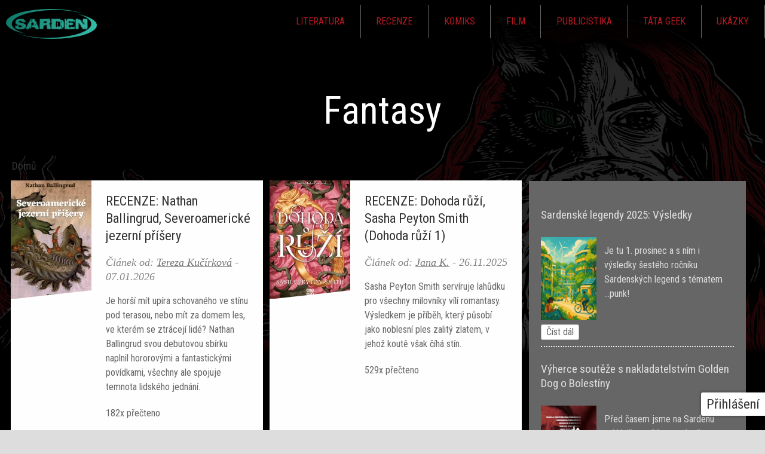

--- FILE ---
content_type: text/html; charset=utf-8
request_url: https://sarden.cz/clanky/fantasy
body_size: 18283
content:
<!DOCTYPE html>
<!--[if IEMobile 7]><html class="iem7"  lang="cs" dir="ltr"><![endif]-->
<!--[if lte IE 6]><html class="lt-ie9 lt-ie8 lt-ie7"  lang="cs" dir="ltr"><![endif]-->
<!--[if (IE 7)&(!IEMobile)]><html class="lt-ie9 lt-ie8"  lang="cs" dir="ltr"><![endif]-->
<!--[if IE 8]><html class="lt-ie9"  lang="cs" dir="ltr"><![endif]-->
<!--[if (gte IE 9)|(gt IEMobile 7)]><!--><html  lang="cs" dir="ltr" prefix="fb: https://ogp.me/ns/fb# og: https://ogp.me/ns#"><!--<![endif]-->

<head>
  <meta charset="utf-8" />
<link rel="alternate" type="application/rss+xml" title="RSS - Fantasy" href="https://sarden.cz/taxonomy/term/12/feed" />
<link rel="shortcut icon" href="https://sarden.cz/sites/default/files/rect4145.png" type="image/png" />
<meta name="generator" content="Drupal 7 (https://www.drupal.org)" />
<link rel="canonical" href="https://sarden.cz/clanky/fantasy" />
<link rel="shortlink" href="https://sarden.cz/taxonomy/term/12" />
<meta property="og:site_name" content="sarden.cz" />
<meta property="og:type" content="article" />
<meta property="og:url" content="https://sarden.cz/clanky/fantasy" />
<meta property="og:title" content="Fantasy" />
  <title>Fantasy | sarden.cz</title>

      <meta name="MobileOptimized" content="width">
    <meta name="HandheldFriendly" content="true">
    <meta name="viewport" content="width=device-width">
    <!--[if IEMobile]><meta http-equiv="cleartype" content="on"><![endif]-->

  <style>
@import url("https://sarden.cz/modules/system/system.base.css?t3ooc1");
</style>
<style>
@import url("https://sarden.cz/modules/aggregator/aggregator.css?t3ooc1");
@import url("https://sarden.cz/modules/comment/comment.css?t3ooc1");
@import url("https://sarden.cz/modules/field/theme/field.css?t3ooc1");
@import url("https://sarden.cz/modules/node/node.css?t3ooc1");
@import url("https://sarden.cz/modules/search/search.css?t3ooc1");
@import url("https://sarden.cz/modules/user/user.css?t3ooc1");
@import url("https://sarden.cz/modules/forum/forum.css?t3ooc1");
@import url("https://sarden.cz/sites/all/modules/views/css/views.css?t3ooc1");
</style>
<style>
@import url("https://sarden.cz/sites/all/modules/colorbox/styles/default/colorbox_style.css?t3ooc1");
@import url("https://sarden.cz/sites/all/modules/ctools/css/ctools.css?t3ooc1");
@import url("https://sarden.cz/sites/all/modules/easy_social/css/easy_social.css?t3ooc1");
@import url("https://sarden.cz/modules/taxonomy/taxonomy.css?t3ooc1");
</style>
<style>
@import url("https://sarden.cz/sites/all/themes/sarden_2016/css/styles.css?t3ooc1");
</style>
  <script src="https://sarden.cz/sites/all/modules/jquery_update/replace/jquery/1.7/jquery.min.js?v=1.7.2"></script>
<script src="https://sarden.cz/misc/jquery-extend-3.4.0.js?v=1.7.2"></script>
<script src="https://sarden.cz/misc/jquery-html-prefilter-3.5.0-backport.js?v=1.7.2"></script>
<script src="https://sarden.cz/misc/jquery.once.js?v=1.2"></script>
<script src="https://sarden.cz/misc/drupal.js?t3ooc1"></script>
<script src="https://sarden.cz/sites/all/modules/jquery_update/replace/ui/external/jquery.cookie.js?v=67fb34f6a866c40d0570"></script>
<script src="https://sarden.cz/sites/all/modules/jquery_update/replace/misc/jquery.form.min.js?v=2.69"></script>
<script src="https://sarden.cz/sites/all/modules/dialog/misc/ajax.js?v=7.87"></script>
<script src="https://sarden.cz/sites/all/modules/jquery_update/js/jquery_update.js?v=0.0.1"></script>
<script src="https://sarden.cz/sites/default/files/languages/cs_DDx7UU7kjCKqfl3RKEcd-riEOrKrhFsbmg539AeZYPU.js?t3ooc1"></script>
<script src="https://sarden.cz/sites/all/libraries/colorbox/jquery.colorbox-min.js?t3ooc1"></script>
<script src="https://sarden.cz/sites/all/modules/colorbox/js/colorbox.js?t3ooc1"></script>
<script src="https://sarden.cz/sites/all/modules/colorbox/styles/default/colorbox_style.js?t3ooc1"></script>
<script>(function(d, s, id) {
  var js, fjs = d.getElementsByTagName(s)[0];
  if (d.getElementById(id)) {return;}
  js = d.createElement(s); js.id = id;
  js.src = "//connect.facebook.net/cs_CZ/all.js#xfbml=1&appId=";
  fjs.parentNode.insertBefore(js, fjs);
}(document, 'script', 'facebook-jssdk'));</script>
<script src="//platform.twitter.com/widgets.js"></script>
<script src="//apis.google.com/js/plusone.js"></script>
<script src="https://sarden.cz/sites/all/modules/views/js/base.js?t3ooc1"></script>
<script src="https://sarden.cz/misc/progress.js?v=7.87"></script>
<script src="https://sarden.cz/sites/all/modules/views/js/ajax_view.js?t3ooc1"></script>
<script src="https://sarden.cz/misc/collapse.js?t3ooc1"></script>
<script src="https://sarden.cz/misc/form.js?t3ooc1"></script>
<script src="https://sarden.cz/sites/all/modules/google_analytics/googleanalytics.js?t3ooc1"></script>
<script>(function(i,s,o,g,r,a,m){i["GoogleAnalyticsObject"]=r;i[r]=i[r]||function(){(i[r].q=i[r].q||[]).push(arguments)},i[r].l=1*new Date();a=s.createElement(o),m=s.getElementsByTagName(o)[0];a.async=1;a.src=g;m.parentNode.insertBefore(a,m)})(window,document,"script","https://www.google-analytics.com/analytics.js","ga");ga("create", "UA-8588523-1", {"cookieDomain":"auto"});ga("send", "pageview");</script>
<script src="https://sarden.cz/sites/all/themes/sarden_2016/js/script.js?t3ooc1"></script>
<script src="https://sarden.cz/sites/all/themes/sarden_2016/js/script-plane.js?t3ooc1"></script>
<script src="https://sarden.cz/sites/all/themes/sarden_2016/js/jquery.cookie.js?t3ooc1"></script>
<script>jQuery.extend(Drupal.settings, {"basePath":"\/","pathPrefix":"","setHasJsCookie":0,"ajaxPageState":{"theme":"Sarden_2016","theme_token":"xMmQninlsOTzIo9ZOgLdgHxZ_5SZLyZ5yeHpEsrL9_E","jquery_version":"1.7","js":{"sites\/all\/modules\/jquery_update\/replace\/jquery\/1.7\/jquery.min.js":1,"misc\/jquery-extend-3.4.0.js":1,"misc\/jquery-html-prefilter-3.5.0-backport.js":1,"misc\/jquery.once.js":1,"misc\/drupal.js":1,"sites\/all\/modules\/jquery_update\/replace\/ui\/external\/jquery.cookie.js":1,"sites\/all\/modules\/jquery_update\/replace\/misc\/jquery.form.min.js":1,"sites\/all\/modules\/dialog\/misc\/ajax.js":1,"sites\/all\/modules\/jquery_update\/js\/jquery_update.js":1,"public:\/\/languages\/cs_DDx7UU7kjCKqfl3RKEcd-riEOrKrhFsbmg539AeZYPU.js":1,"sites\/all\/libraries\/colorbox\/jquery.colorbox-min.js":1,"sites\/all\/modules\/colorbox\/js\/colorbox.js":1,"sites\/all\/modules\/colorbox\/styles\/default\/colorbox_style.js":1,"0":1,"\/\/platform.twitter.com\/widgets.js":1,"\/\/apis.google.com\/js\/plusone.js":1,"sites\/all\/modules\/views\/js\/base.js":1,"misc\/progress.js":1,"sites\/all\/modules\/views\/js\/ajax_view.js":1,"misc\/collapse.js":1,"misc\/form.js":1,"sites\/all\/modules\/google_analytics\/googleanalytics.js":1,"1":1,"sites\/all\/themes\/sarden_2016\/js\/script.js":1,"sites\/all\/themes\/sarden_2016\/js\/script-plane.js":1,"sites\/all\/themes\/sarden_2016\/js\/jquery.cookie.js":1},"css":{"modules\/system\/system.base.css":1,"modules\/system\/system.menus.css":1,"modules\/system\/system.messages.css":1,"modules\/system\/system.theme.css":1,"modules\/aggregator\/aggregator.css":1,"modules\/comment\/comment.css":1,"modules\/field\/theme\/field.css":1,"modules\/node\/node.css":1,"modules\/search\/search.css":1,"modules\/user\/user.css":1,"modules\/forum\/forum.css":1,"sites\/all\/modules\/views\/css\/views.css":1,"sites\/all\/modules\/colorbox\/styles\/default\/colorbox_style.css":1,"sites\/all\/modules\/ctools\/css\/ctools.css":1,"sites\/all\/modules\/easy_social\/css\/easy_social.css":1,"modules\/taxonomy\/taxonomy.css":1,"sites\/all\/themes\/sarden_2016\/system.menus.css":1,"sites\/all\/themes\/sarden_2016\/system.messages.css":1,"sites\/all\/themes\/sarden_2016\/system.theme.css":1,"sites\/all\/themes\/sarden_2016\/css\/styles.css":1}},"colorbox":{"opacity":"0.85","current":"{current} z {total}","previous":"\u00ab P\u0159edchoz\u00ed","next":"N\u00e1sleduj\u00edc\u00ed \u00bb","close":"Zav\u0159\u00edt","maxWidth":"98%","maxHeight":"98%","fixed":true,"mobiledetect":true,"mobiledevicewidth":"480px"},"jcarousel":{"ajaxPath":"\/jcarousel\/ajax\/views"},"views":{"ajax_path":"\/views\/ajax","ajaxViews":{"views_dom_id:58d4edcf9e2c6fb4f7dfcf80af120ae3":{"view_name":"comments_recent","view_display_id":"block","view_args":"","view_path":"taxonomy\/term\/12","view_base_path":null,"view_dom_id":"58d4edcf9e2c6fb4f7dfcf80af120ae3","pager_element":0}}},"urlIsAjaxTrusted":{"\/views\/ajax":true,"\/clanky\/fantasy?destination=taxonomy\/term\/12":true},"googleanalytics":{"trackOutbound":1,"trackMailto":1,"trackDownload":1,"trackDownloadExtensions":"7z|aac|arc|arj|asf|asx|avi|bin|csv|doc(x|m)?|dot(x|m)?|exe|flv|gif|gz|gzip|hqx|jar|jpe?g|js|mp(2|3|4|e?g)|mov(ie)?|msi|msp|pdf|phps|png|ppt(x|m)?|pot(x|m)?|pps(x|m)?|ppam|sld(x|m)?|thmx|qtm?|ra(m|r)?|sea|sit|tar|tgz|torrent|txt|wav|wma|wmv|wpd|xls(x|m|b)?|xlt(x|m)|xlam|xml|z|zip","trackColorbox":1},"currentPath":"taxonomy\/term\/12","currentPathIsAdmin":false});</script>
  </head>
<body class="html not-front not-logged-in one-sidebar sidebar-second page-taxonomy page-taxonomy-term page-taxonomy-term- page-taxonomy-term-12 section-clanky" >
      <p id="skip-link">
      <a href="#main-menu" class="element-invisible element-focusable">Jump to navigation</a>
    </p>
         <div class="region region-floating">
    <div id="block-user-login" class="block block-user first last odd" role="form">

        <h2 class="block__title block-title">Přihlášení</h2>
    
  <form action="/clanky/fantasy?destination=taxonomy/term/12" method="post" id="user-login-form" accept-charset="UTF-8"><div><div class="form-item form-type-textfield form-item-name">
  <label for="edit-name">Uživatelské jméno <span class="form-required" title="Toto pole je vyžadováno.">*</span></label>
 <input type="text" id="edit-name" name="name" value="" size="15" maxlength="60" class="form-text required" />
</div>
<div class="form-item form-type-password form-item-pass">
  <label for="edit-pass">Heslo <span class="form-required" title="Toto pole je vyžadováno.">*</span></label>
 <input type="password" id="edit-pass" name="pass" size="15" maxlength="128" class="form-text required" />
</div>
<div class="item-list"><ul><li class="first"><a href="/user/register" title="Vytvořit nový uživatelský účet.">Vytvořit nový účet</a></li>
<li class="last"><a href="/user/password" title="Požádat o zaslání nového hesla e-mailem.">Zaslat nové heslo</a></li>
</ul></div><input type="hidden" name="form_build_id" value="form-iDdY1nbqiliXPGsZLh8s_5Kn2OGKpQOUL4rcX0PHQYA" />
<input type="hidden" name="form_id" value="user_login_block" />
<div class="form-item form-type-textfield form-item-captcha-questions-answer-given">
  <label for="edit-captcha-questions-answer-given">Jaké je křestní jméno spisovatele Neffa? <span class="form-required" title="Toto pole je vyžadováno.">*</span></label>
 <input type="text" id="edit-captcha-questions-answer-given" name="captcha_questions_answer_given" value="" size="60" maxlength="128" class="form-text required" />
<div class="description">Please answer the question</div>
</div>
<div class="form-actions form-wrapper" id="edit-actions"><input type="submit" id="edit-submit" name="op" value="Přihlásit se" class="form-submit" /></div></div></form>
</div>
  </div>

 <div id="font_resize">
      <div class="text-size-0">0×<span class="glyphicon glyphicon-text-size"></span></div>
      <div class="text-size-1">1×<span class="glyphicon glyphicon-text-size"></span></div>
      <div class="text-size-2">2×<span class="glyphicon glyphicon-text-size"></span></div>
    </div>

<div id="page">
  <header id="header" role="banner">

  <div id="fixed_nav">
    <div class="col-md-12 col-lg-10 col-lg-offset-1">
    <div id="logo_wrapper">

              <a href="/" title="Domů" rel="home" id="logo">
          <img src="https://sarden.cz/sites/all/themes/sarden_2016/logo.png" alt="Domů" />
        </a>
      
        </div>
 
        <div class="region region-navigation">
    <div id="block-menu-menu-hlavni-menu" class="block block-menu first last odd" role="navigation">

      
  <ul class="menu"><li class="menu__item is-expanded first expanded"><a href="/literatura" title="" class="menu__link">Literatura</a><ul class="menu"><li class="menu__item is-leaf first leaf"><a href="/clanky/fantasy" title="" class="menu__link active">Fantasy</a></li>
<li class="menu__item is-leaf leaf"><a href="/clanky/sci-fi" title="" class="menu__link">Sci-fi</a></li>
<li class="menu__item is-leaf leaf"><a href="https://sarden.cz/clanky/horor" class="menu__link">Horor</a></li>
<li class="menu__item is-leaf last leaf"><a href="/literarni-vyhlidky" class="menu__link">Literární vyhlídky</a></li>
</ul></li>
<li class="menu__item is-expanded is-active-trail expanded active-trail"><a href="/recenze" title="" class="menu__link is-active-trail active-trail">Recenze</a><ul class="menu"><li class="menu__item is-leaf first leaf"><a href="/clanky/hry" class="menu__link">Hry</a></li>
<li class="menu__item is-leaf is-active-trail leaf active-trail"><a href="/clanky/fantasy" title="" class="menu__link is-active-trail active-trail active">Fantasy</a></li>
<li class="menu__item is-leaf last leaf"><a href="/clanky/sci-fi" title="" class="menu__link">Sci-fi</a></li>
</ul></li>
<li class="menu__item is-leaf leaf"><a href="/komiks" title="" class="menu__link">Komiks</a></li>
<li class="menu__item is-leaf leaf"><a href="/film" title="" class="menu__link">Film</a></li>
<li class="menu__item is-expanded expanded"><a href="/clanky/publicistika" class="menu__link">Publicistika</a><ul class="menu"><li class="menu__item is-leaf first leaf"><a href="/ze-sveta" title="" class="menu__link">Ze světa</a></li>
<li class="menu__item is-leaf leaf"><a href="https://sarden.cz/cteme-si" class="menu__link">Čteme si</a></li>
<li class="menu__item is-leaf leaf"><a href="/sf-akce" title="" class="menu__link">SF akce</a></li>
<li class="menu__item is-leaf leaf"><a href="/clanky/galerie" title="Galerie ke knihám, komiksům, CONům..." class="menu__link">Galerie</a></li>
<li class="menu__item is-leaf leaf"><a href="/lide" title="" class="menu__link">Lidé</a></li>
<li class="menu__item is-leaf leaf"><a href="/clanky/sloupek" title="" class="menu__link">Sloupek</a></li>
<li class="menu__item is-leaf leaf"><a href="/ankety" class="menu__link">Ankety</a></li>
<li class="menu__item is-leaf leaf"><a href="https://sarden.cz/nedelnik" class="menu__link">Nedělník</a></li>
<li class="menu__item is-leaf last leaf"><a href="/sobotni-filmova-srdcovka" class="menu__link">Sobotní srdcovky</a></li>
</ul></li>
<li class="menu__item is-leaf leaf"><a href="/clanky/tata-geek" class="menu__link">Táta Geek</a></li>
<li class="menu__item is-expanded last expanded"><a href="/ukazky" title="" class="menu__link">Ukázky</a><ul class="menu"><li class="menu__item is-leaf first leaf"><a href="/povidky" title="" class="menu__link">Povídky</a></li>
<li class="menu__item is-leaf last leaf"><a href="/blackout" title="" class="menu__link">Blackout</a></li>
</ul></li>
</ul>
</div>
  </div>

    <div class="cleaner"></div>
  </div>
  <div class="cleaner"></div>
</div>

      <div class="header__region region region-header">
    <div id="block-views-taxonomy-term-title-block" class="block block-views first last odd">

      
  <div class="view view-taxonomy-term-title view-id-taxonomy_term_title view-display-id-block view-dom-id-f1854e8aa3cbb5f8226a887f976b08c2">
        
  
  
      <div class="view-content">
        <div class="views-row views-row-1 views-row-odd views-row-first views-row-last">
      
  <div>        <span><h1 class="main-title">Fantasy</h1></span>  </div>  </div>
    </div>
  
  
  
  
  
  
</div>
</div>
  </div>
</header>

<div id="main">

    <div id="content" class="col-md-12 col-lg-10 col-lg-offset-1" role="main">
      
      <nav class="breadcrumb" role="navigation"><h2 class="element-invisible">Jste zde</h2><ol><li><a href="/">Domů</a></li></ol></nav>

                   <!-- <h1 class="page__title title" id="page-title"></h1> -->
            
      
      
      
      
      <div class="col-xs-12 col-sm-7 col-md-9 simple_articles">
              


<div class="term-listing-heading"><div id="taxonomy-term-12" class="taxonomy-term vocabulary-vocabulary-2">

  
  <div class="content">
      </div>

</div>
</div>
<article class="node-12720 node node-story node-promoted node-teaser   col-md-12 col-lg-6  odd clearfix">








<div class="inside">
<div class=" templ-node-teser-image" >
    <div class="field field-name-field-teaser-obr-zek field-type-image field-label-hidden"><div class="field-items"><div class="field-item even"><a href="/2026-01-07-1142/recenze-nathan-ballingrud-severoamericke-jezerni-prisery"><img src="https://sarden.cz/sites/default/files/styles/book_175x250/public/severoamericke-jezerni-prisery_0.jpeg?itok=11o7iAdY" width="250" height="365" alt="" /></a></div></div></div></div >
<div  class="templ-node-teaser" >

  <h2  class="node__title node-title" >
    <a href="/2026-01-07-1142/recenze-nathan-ballingrud-severoamericke-jezerni-prisery">RECENZE: Nathan Ballingrud, Severoamerické jezerní příšery</a>
  </h2>
  <p class="vlozil">
          Článek od: <a href="/authenticated-userredaktor/tereza-kucirkova" title="Zobrazit profil uživatele." class="username">Tereza Kučírková</a> -
        <span class="datum">
      07.01.2026    </span>
  </p>
  <div class="text">
    <div class="field field-name-field-teaser field-type-text-long field-label-hidden"><div class="field-items"><div class="field-item even"><p>Je horší mít upíra schovaného ve stínu pod terasou, nebo mít za domem les, ve kterém se ztrácejí lidé? Nathan Ballingrud svou debutovou sbírku naplnil hororovými a fantastickými povídkami, všechny ale spojuje temnota lidského jednání. </p></div></div></div>      <div class="odkazy komentare">
            
        

      <ul class="links inline"><li class="statistics_counter first last"><span>182x přečteno</span></li>
</ul>      <ul class="links inline"><li class="comment-add first last"><a href="/comment/reply/12720#comment-form" title="Přidat komentář k této stránce.">Přidat komentář</a></li>
</ul>      </div>
  </div>
</div>
<div class="cleaner"></div>
</div>

</article>

<div class="odd art_cleaner"></div>

<article class="node-12694 node node-story node-promoted node-teaser   col-md-12 col-lg-6  even clearfix">








<div class="inside">
<div class=" templ-node-teser-image" >
    <div class="field field-name-field-teaser-obr-zek field-type-image field-label-hidden"><div class="field-items"><div class="field-item even"><a href="/2025-11-26-1043/recenze-dohoda-ruzi-sasha-peyton-smith-dohoda-ruzi-1"><img src="https://sarden.cz/sites/default/files/styles/book_175x250/public/dohoda-ruzi-2d.jpg?itok=R-tgwTqh" width="250" height="365" alt="" /></a></div></div></div></div >
<div  class="templ-node-teaser" >

  <h2  class="node__title node-title" >
    <a href="/2025-11-26-1043/recenze-dohoda-ruzi-sasha-peyton-smith-dohoda-ruzi-1">RECENZE: Dohoda růží, Sasha Peyton Smith (Dohoda růží 1)</a>
  </h2>
  <p class="vlozil">
          Článek od: <a href="/236/jana-k" title="Zobrazit profil uživatele." class="username">Jana K.</a> -
        <span class="datum">
      26.11.2025    </span>
  </p>
  <div class="text">
    <div class="field field-name-field-teaser field-type-text-long field-label-hidden"><div class="field-items"><div class="field-item even"><p>Sasha Peyton Smith servíruje lahůdku pro všechny milovníky vílí romantasy. Výsledkem je příběh, který působí jako noblesní ples zalitý zlatem, v jehož koutě však číhá stín. </p></div></div></div>      <div class="odkazy komentare">
            
        

      <ul class="links inline"><li class="statistics_counter first last"><span>529x přečteno</span></li>
</ul>      <ul class="links inline"><li class="comment-add first last"><a href="/comment/reply/12694#comment-form" title="Přidat komentář k této stránce.">Přidat komentář</a></li>
</ul>      </div>
  </div>
</div>
<div class="cleaner"></div>
</div>

</article>

<div class="even art_cleaner"></div>

<article class="node-12688 node node-story node-promoted node-teaser   col-md-12 col-lg-6  odd clearfix">








<div class="inside">
<div class=" templ-node-teser-image" >
    <div class="field field-name-field-teaser-obr-zek field-type-image field-label-hidden"><div class="field-items"><div class="field-item even"><a href="/2025-11-18-0000/recenze-daniel-bartak-i-mrtvi-prahnou-po-pomste"><img src="https://sarden.cz/sites/default/files/styles/book_175x250/public/i-mrtvi-prahnou-po-pomste-prevedeno-z-webp.jpeg?itok=_jEazYDf" width="250" height="365" alt="" /></a></div></div></div></div >
<div  class="templ-node-teaser" >

  <h2  class="node__title node-title" >
    <a href="/2025-11-18-0000/recenze-daniel-bartak-i-mrtvi-prahnou-po-pomste">RECENZE: Daniel Barták, I mrtví prahnou po pomstě</a>
  </h2>
  <p class="vlozil">
          Článek od: <a href="/31/ena" title="Zobrazit profil uživatele." class="username">ena</a> -
        <span class="datum">
      18.11.2025    </span>
  </p>
  <div class="text">
    <div class="field field-name-field-teaser field-type-text-long field-label-hidden"><div class="field-items"><div class="field-item even"><p style="text-align: justify;">Ako už názov napovedá, táto kniha je mixom duchariny a spletenca ľudských osudov a lží. Spoznáme zanedbanú usadlosť, jej temnú minulosť spojenú s psychicky narušeným mužom, ženu, ktorá ukrýva tajomstvo, aj duchov, ktorí túžia pomstiť svoju smrť.</p><p> </p></div></div></div>      <div class="odkazy komentare">
            
        

      <ul class="links inline"><li class="statistics_counter first last"><span>970x přečteno</span></li>
</ul>      <ul class="links inline"><li class="comment-add first last"><a href="/comment/reply/12688#comment-form" title="Přidat komentář k této stránce.">Přidat komentář</a></li>
</ul>      </div>
  </div>
</div>
<div class="cleaner"></div>
</div>

</article>

<div class="odd art_cleaner"></div>

<article class="node-12649 node node-story node-promoted node-teaser   col-md-12 col-lg-6  even clearfix">








<div class="inside">
<div class=" templ-node-teser-image" >
    <div class="field field-name-field-teaser-obr-zek field-type-image field-label-hidden"><div class="field-items"><div class="field-item even"><a href="/2025-10-12-1958/nedelnik-co-vsetko-sme-ochotni-autorom-tolerovat"><img src="https://sarden.cz/sites/default/files/styles/book_175x250/public/petrsimi_author_of_book_is_writing_story_on_typewriter_sittin_89e359f3-bd5b-458a-a77c-940088d4c541_3_1.png?itok=q4jnDBxL" width="250" height="365" alt="" /></a></div></div></div></div >
<div  class="templ-node-teaser" >

  <h2  class="node__title node-title" >
    <a href="/2025-10-12-1958/nedelnik-co-vsetko-sme-ochotni-autorom-tolerovat">NEDĚLNÍK: Čo všetko sme ochotní autorom tolerovať?</a>
  </h2>
  <p class="vlozil">
          Článek od: <a href="/31/ena" title="Zobrazit profil uživatele." class="username">ena</a> -
        <span class="datum">
      12.10.2025    </span>
  </p>
  <div class="text">
    <div class="field field-name-field-teaser field-type-text-long field-label-hidden"><div class="field-items"><div class="field-item even"><p>O tom, či je kniha dobrá, sa dá dlho debatovať, polemizovať aj hádať sa. Každý čitateľ vníma knihu inak, niečo iné si v nej všimne či nevšimne. Dôležitý je príbeh, ale je pre vás dôležité aj to, aby mal hlavu a pätu a bol v súlade s logikou a prírodnými zákonmi? Alebo čo ak sú zápletka či postavy ukradnuté z iného románu či filmu? Nad čím všetkým ste ochotní prižmúriť oči?</p></div></div></div>      <div class="odkazy komentare">
            
        

      <ul class="links inline"><li class="statistics_counter first last"><span>3842x přečteno</span></li>
</ul>      <ul class="links inline"><li class="comment-comments first"><a href="/2025-10-12-1958/nedelnik-co-vsetko-sme-ochotni-autorom-tolerovat#comments" title="Skočit na první komentář tohoto příspěvku.">8 komentářů</a></li>
<li class="comment-add last"><a href="/comment/reply/12649#comment-form" title="Přidat komentář k této stránce.">Přidat komentář</a></li>
</ul>      </div>
  </div>
</div>
<div class="cleaner"></div>
</div>

</article>

<div class="even art_cleaner"></div>

<article class="node-12646 node node-story node-promoted node-teaser   col-md-12 col-lg-6  odd clearfix">








<div class="inside">
<div class=" templ-node-teser-image" >
    <div class="field field-name-field-teaser-obr-zek field-type-image field-label-hidden"><div class="field-items"><div class="field-item even"><a href="/2025-10-08-0040/recenze-luciferovka-nova-varianta-certovskeho-mytu"><img src="https://sarden.cz/sites/default/files/styles/book_175x250/public/luciferovka_front_rgb_1000px_1.jpg?itok=CICB_dDO" width="250" height="365" alt="" /></a></div></div></div></div >
<div  class="templ-node-teaser" >

  <h2  class="node__title node-title" >
    <a href="/2025-10-08-0040/recenze-luciferovka-nova-varianta-certovskeho-mytu">RECENZE: Luciférovka - nová varianta čertovského mýtu</a>
  </h2>
  <p class="vlozil">
          Článek od: <a href="/authenticated-userwebmaster/petr-simcik" title="Zobrazit profil uživatele." class="username">Petr Simcik</a> -
        <span class="datum">
      08.10.2025    </span>
  </p>
  <div class="text">
    <div class="field field-name-field-teaser field-type-text-long field-label-hidden"><div class="field-items"><div class="field-item even"><p>V české kotlině máme s peklem dlouhodobě rozporuplný vztah. Snažíme se ho přechytračit, využít a obelstít. Někdy úspěšně, jindy méně. Bojíme se ho, ale zároveň ho zobrazujeme jako svět plný směšných figurek. Příkladem toho úspěšného přístupu jsou všichni ti Jirkové a Honzové, snad hloupí, ale spíš pěkně vychcaní, kteří upíší duši ďáblu za životní úspěch a pak, když se čas naplní, se jim do pekla příliš nechce... </p></div></div></div>      <div class="odkazy komentare">
            
        

      <ul class="links inline"><li class="statistics_counter first last"><span>1276x přečteno</span></li>
</ul>      <ul class="links inline"><li class="comment-comments first"><a href="/2025-10-08-0040/recenze-luciferovka-nova-varianta-certovskeho-mytu#comments" title="Skočit na první komentář tohoto příspěvku.">1 komentář</a></li>
<li class="comment-add last"><a href="/comment/reply/12646#comment-form" title="Přidat komentář k této stránce.">Přidat komentář</a></li>
</ul>      </div>
  </div>
</div>
<div class="cleaner"></div>
</div>

</article>

<div class="odd art_cleaner"></div>

<article class="node-12644 node node-story node-promoted node-teaser   col-md-12 col-lg-6  even clearfix">








<div class="inside">
<div class=" templ-node-teser-image" >
    <div class="field field-name-field-teaser-obr-zek field-type-image field-label-hidden"><div class="field-items"><div class="field-item even"><a href="/2025-10-06-1322/recenze-jazyk-draku-s-f-williamsonova"><img src="https://sarden.cz/sites/default/files/styles/book_175x250/public/eb1017543.jpg?itok=aXtvN1ce" width="250" height="365" alt="" /></a></div></div></div></div >
<div  class="templ-node-teaser" >

  <h2  class="node__title node-title" >
    <a href="/2025-10-06-1322/recenze-jazyk-draku-s-f-williamsonova"> RECENZE: Jazyk draků, S. F. Williamsonová</a>
  </h2>
  <p class="vlozil">
          Článek od: <a href="/236/jana-k" title="Zobrazit profil uživatele." class="username">Jana K.</a> -
        <span class="datum">
      06.10.2025    </span>
  </p>
  <div class="text">
    <div class="field field-name-field-teaser field-type-text-long field-label-hidden"><div class="field-items"><div class="field-item even"><p>Jazyk draků, debutový román britské autorky S. F. Williamsonové a první díl plánované série, přináší na knižní trh svěží a originální vítr, který by neměl uniknout pozornosti žádného milovníka young adult fantasy – a především draků. </p></div></div></div>      <div class="odkazy komentare">
            
        

      <ul class="links inline"><li class="statistics_counter first last"><span>870x přečteno</span></li>
</ul>      <ul class="links inline"><li class="comment-add first last"><a href="/comment/reply/12644#comment-form" title="Přidat komentář k této stránce.">Přidat komentář</a></li>
</ul>      </div>
  </div>
</div>
<div class="cleaner"></div>
</div>

</article>

<div class="even art_cleaner"></div>

<article class="node-12642 node node-story node-promoted node-teaser   col-md-12 col-lg-6  odd clearfix">








<div class="inside">
<div class=" templ-node-teser-image" >
    <div class="field field-name-field-teaser-obr-zek field-type-image field-label-hidden"><div class="field-items"><div class="field-item even"><a href="/2025-10-03-2012/recenzia-marek-skripsky-desy-prvni-republiky"><img src="https://sarden.cz/sites/default/files/styles/book_175x250/public/big_desy-prvni-republiky.jpg?itok=SLMnuCCh" width="250" height="365" alt="" /></a></div></div></div></div >
<div  class="templ-node-teaser" >

  <h2  class="node__title node-title" >
    <a href="/2025-10-03-2012/recenzia-marek-skripsky-desy-prvni-republiky">Recenzia: Marek Skřipský: Děsy první republiky</a>
  </h2>
  <p class="vlozil">
          Článek od: <a href="/31/ena" title="Zobrazit profil uživatele." class="username">ena</a> -
        <span class="datum">
      03.10.2025    </span>
  </p>
  <div class="text">
    <div class="field field-name-field-teaser field-type-text-long field-label-hidden"><div class="field-items"><div class="field-item even"><p>Prvá republika je výrazným medzníkom v našich dejinách. Je plná známych historických postáv, na ktorých činy spomíname dodnes. Elegantné dámy, páni vás zdravili nadzdvihnutím klobúka a úklonom. Mnohí na tieto časy spomínajú len v dobrom. Avšak aj v tejto dobe sa diali veci, ktoré sa nedajú dodnes vysvetliť rozumom a vedou. Mysteriózne prípady, utajené skutočnosti a iné dimenzie, to všetko mátalo obyvateľov miest aj dedín...</p></div></div></div>      <div class="odkazy komentare">
            
        

      <ul class="links inline"><li class="statistics_counter first last"><span>864x přečteno</span></li>
</ul>      <ul class="links inline"><li class="comment-add first last"><a href="/comment/reply/12642#comment-form" title="Přidat komentář k této stránce.">Přidat komentář</a></li>
</ul>      </div>
  </div>
</div>
<div class="cleaner"></div>
</div>

</article>

<div class="odd art_cleaner"></div>

<article class="node-12640 node node-story node-promoted node-teaser   col-md-12 col-lg-6  even clearfix">








<div class="inside">
<div class=" templ-node-teser-image" >
    <div class="field field-name-field-teaser-obr-zek field-type-image field-label-hidden"><div class="field-items"><div class="field-item even"><a href="/2025-09-29-1937/recenze-emma-torzsova-krev-pisaru"><img src="https://sarden.cz/sites/default/files/styles/book_175x250/public/krev-pisaru.jpeg?itok=N9uAKEBb" width="250" height="365" alt="" /></a></div></div></div></div >
<div  class="templ-node-teaser" >

  <h2  class="node__title node-title" >
    <a href="/2025-09-29-1937/recenze-emma-torzsova-krev-pisaru">RECENZE: Emma Törzsová, Krev písařů</a>
  </h2>
  <p class="vlozil">
          Článek od: <a href="/authenticated-userredaktor/tereza-kucirkova" title="Zobrazit profil uživatele." class="username">Tereza Kučírková</a> -
        <span class="datum">
      29.09.2025    </span>
  </p>
  <div class="text">
    <div class="field field-name-field-teaser field-type-text-long field-label-hidden"><div class="field-items"><div class="field-item even"><p>Magické knihy, jejichž stránky mohou změnit realitu, sestry rozdělené osudem a písař, jehož krev dává slovům moc. Debut Emmy Törzsové Krev písařů propojuje thriller s fantasy a zavádí čtenáře od Vermontu přes Antarktidu až do Londýna. Temná rodinná tajemství, atmosféra dark academia i palindrom, který ukazuje cestu vpřed – to vše tvoří příběh, v němž jsou osudy hrdinů propojeny dávno předtím, než se jejich cesty skutečně střetnou.</p></div></div></div>      <div class="odkazy komentare">
            
        

      <ul class="links inline"><li class="statistics_counter first last"><span>826x přečteno</span></li>
</ul>      <ul class="links inline"><li class="comment-add first last"><a href="/comment/reply/12640#comment-form" title="Přidat komentář k této stránce.">Přidat komentář</a></li>
</ul>      </div>
  </div>
</div>
<div class="cleaner"></div>
</div>

</article>

<div class="even art_cleaner"></div>

<article class="node-12637 node node-story node-promoted node-teaser   col-md-12 col-lg-6  odd clearfix">








<div class="inside">
<div class=" templ-node-teser-image" >
    <div class="field field-name-field-teaser-obr-zek field-type-image field-label-hidden"><div class="field-items"><div class="field-item even"><a href="/2025-09-25-2256/recenze-kristyna-snegonova-bezcasi"><img src="https://sarden.cz/sites/default/files/styles/book_175x250/public/fkp0474369_kopie.jpg?itok=U1mNp6ls" width="250" height="365" alt="" /></a></div></div></div></div >
<div  class="templ-node-teaser" >

  <h2  class="node__title node-title" >
    <a href="/2025-09-25-2256/recenze-kristyna-snegonova-bezcasi">RECENZE: Kristýna Sněgoňová: Bezčasí</a>
  </h2>
  <p class="vlozil">
          Článek od: <a href="/631/madla-pospisilova-karasova" title="Zobrazit profil uživatele." class="username">Madla Pospíšilo...</a> -
        <span class="datum">
      25.09.2025    </span>
  </p>
  <div class="text">
    <div class="field field-name-field-teaser field-type-text-long field-label-hidden"><div class="field-items"><div class="field-item even"><p>Jakmile vyjde další kniha nekorunované královny české fantasy, prostě ji musím mít. Miluju její osobitý styl a originální nápady, proto jsem si nemohla nechat ujít její nejnovější titul.</p><p>Co to vlastně Bezčasí je?</p><p>Dvanáct hodin, během nichž se svět mění k nepoznání a bohové kráčejí mezi lidmi. </p></div></div></div>      <div class="odkazy komentare">
            
        

      <ul class="links inline"><li class="statistics_counter first last"><span>1441x přečteno</span></li>
</ul>      <ul class="links inline"><li class="comment-comments first"><a href="/2025-09-25-2256/recenze-kristyna-snegonova-bezcasi#comments" title="Skočit na první komentář tohoto příspěvku.">1 komentář</a></li>
<li class="comment-add last"><a href="/comment/reply/12637#comment-form" title="Přidat komentář k této stránce.">Přidat komentář</a></li>
</ul>      </div>
  </div>
</div>
<div class="cleaner"></div>
</div>

</article>

<div class="odd art_cleaner"></div>

<article class="node-12631 node node-story node-promoted node-teaser   col-md-12 col-lg-6  even clearfix">








<div class="inside">
<div class=" templ-node-teser-image" >
    <div class="field field-name-field-teaser-obr-zek field-type-image field-label-hidden"><div class="field-items"><div class="field-item even"><a href="/2025-09-19-0800/recenze-radovan-kolbaba-voda-krev"><img src="https://sarden.cz/sites/default/files/styles/book_175x250/public/voda-a-krev-3.jpg?itok=puWi-KjB" width="250" height="365" alt="" /></a></div></div></div></div >
<div  class="templ-node-teaser" >

  <h2  class="node__title node-title" >
    <a href="/2025-09-19-0800/recenze-radovan-kolbaba-voda-krev">RECENZE: Radovan Kolbaba - Voda a krev</a>
  </h2>
  <p class="vlozil">
          Článek od: <a href="/31/tereza-zelinova" title="Zobrazit profil uživatele." class="username">Tereza Zelinová</a> -
        <span class="datum">
      19.09.2025    </span>
  </p>
  <div class="text">
    <div class="field field-name-field-teaser field-type-text-long field-label-hidden"><div class="field-items"><div class="field-item even"><p>Kdysi dávno, když Slunce ještě bývalo bohem a já ještě měla spoustu času, jsem měla partu ztřeštěných kamarádů, se kterou jsem hrávala Dračí doupě. Nejdříve 1.6 a poté Plusko. Bylo to skvělé, na každé setkání jsem se těšila a svou pyromanskou čarodějkou a jasnozřivou kněžkou jsem Pána jeskyně doháněla k šílenství. A pak jsem naprostou náhodou objevila svět Asterionu...</p></div></div></div>      <div class="odkazy komentare">
            
        

      <ul class="links inline"><li class="statistics_counter first last"><span>907x přečteno</span></li>
</ul>      <ul class="links inline"><li class="comment-add first last"><a href="/comment/reply/12631#comment-form" title="Přidat komentář k této stránce.">Přidat komentář</a></li>
</ul>      </div>
  </div>
</div>
<div class="cleaner"></div>
</div>

</article>

<div class="even art_cleaner"></div>

<article class="node-12629 node node-story node-promoted node-teaser   col-md-12 col-lg-6  odd clearfix">








<div class="inside">
<div class=" templ-node-teser-image" >
    <div class="field field-name-field-teaser-obr-zek field-type-image field-label-hidden"><div class="field-items"><div class="field-item even"><a href="/2025-09-15-0800/recenze-drby-z-olympu-kniha-prvni-rachel-smythe"><img src="https://sarden.cz/sites/default/files/styles/book_175x250/public/clipboard_09-14-2025_01.jpg?itok=nfpFFt54" width="250" height="365" alt="" /></a></div></div></div></div >
<div  class="templ-node-teaser" >

  <h2  class="node__title node-title" >
    <a href="/2025-09-15-0800/recenze-drby-z-olympu-kniha-prvni-rachel-smythe">RECENZE: Drby z Olympu: Kniha první Rachel Smythe</a>
  </h2>
  <p class="vlozil">
          Článek od: <a href="/236/jana-k" title="Zobrazit profil uživatele." class="username">Jana K.</a> -
        <span class="datum">
      15.09.2025    </span>
  </p>
  <div class="text">
    <div class="field field-name-field-teaser field-type-text-long field-label-hidden"><div class="field-items"><div class="field-item even"><p>Řecká mytologie bývala o tragédiích, osudových láskách a krvavých pomstách. Dnes? Stačí trocha růžové, stylový oblek a večírek na Olympu s VIP božstvem... Rachel Smythe se ve svém grafickém románu Drby z Olympu rozhodla převyprávět dávné příběhy jazykem současné generace – a udělala to s grácií, paletou pastelových barev a notnou dávkou sarkasmu.</p></div></div></div>      <div class="odkazy komentare">
            
        

      <ul class="links inline"><li class="statistics_counter first last"><span>888x přečteno</span></li>
</ul>      <ul class="links inline"><li class="comment-add first last"><a href="/comment/reply/12629#comment-form" title="Přidat komentář k této stránce.">Přidat komentář</a></li>
</ul>      </div>
  </div>
</div>
<div class="cleaner"></div>
</div>

</article>

<div class="odd art_cleaner"></div>

<article class="node-12608 node node-story node-promoted node-teaser   col-md-12 col-lg-6  even clearfix">








<div class="inside">
<div class=" templ-node-teser-image" >
    <div class="field field-name-field-teaser-obr-zek field-type-image field-label-hidden"><div class="field-items"><div class="field-item even"><a href="/2025-08-19-2235/recenze-heather-fawcettova-encyklopedie-vil-emily-wildove"><img src="https://sarden.cz/sites/default/files/styles/book_175x250/public/encyklopedie-vil-emily-wildove.jpeg?itok=8x5V2gE3" width="250" height="365" alt="" /></a></div></div></div></div >
<div  class="templ-node-teaser" >

  <h2  class="node__title node-title" >
    <a href="/2025-08-19-2235/recenze-heather-fawcettova-encyklopedie-vil-emily-wildove">RECENZE: Heather Fawcettová, Encyklopedie víl Emily Wildové</a>
  </h2>
  <p class="vlozil">
          Článek od: <a href="/authenticated-userredaktor/tereza-kucirkova" title="Zobrazit profil uživatele." class="username">Tereza Kučírková</a> -
        <span class="datum">
      19.08.2025    </span>
  </p>
  <div class="text">
    <div class="field field-name-field-teaser field-type-text-long field-label-hidden"><div class="field-items"><div class="field-item even"><p>Kanadská spisovatelka Heather Fawcettová má na svém kontě několik knih pro děti (middle grade) i pro mladé dospělé. Encyklopedie je jejím prvním počinem v literatuře určené dospělým čtenářům.</p></div></div></div>      <div class="odkazy komentare">
            
        

      <ul class="links inline"><li class="statistics_counter first last"><span>1017x přečteno</span></li>
</ul>      <ul class="links inline"><li class="comment-add first last"><a href="/comment/reply/12608#comment-form" title="Přidat komentář k této stránce.">Přidat komentář</a></li>
</ul>      </div>
  </div>
</div>
<div class="cleaner"></div>
</div>

</article>

<div class="even art_cleaner"></div>

<article class="node-12562 node node-story node-promoted node-teaser   col-md-12 col-lg-6  odd clearfix">








<div class="inside">
<div class=" templ-node-teser-image" >
    <div class="field field-name-field-teaser-obr-zek field-type-image field-label-hidden"><div class="field-items"><div class="field-item even"><a href="/2025-06-16-1937/recenze-cecile-guillot-lullaby"><img src="https://sarden.cz/sites/default/files/styles/book_175x250/public/big_lullaby.jpg?itok=neuUHy7P" width="250" height="365" alt="" /></a></div></div></div></div >
<div  class="templ-node-teaser" >

  <h2  class="node__title node-title" >
    <a href="/2025-06-16-1937/recenze-cecile-guillot-lullaby">RECENZE: Cécile Guillot, Lullaby </a>
  </h2>
  <p class="vlozil">
          Článek od: <a href="/631/madla-pospisilova-karasova" title="Zobrazit profil uživatele." class="username">Madla Pospíšilo...</a> -
        <span class="datum">
      16.06.2025    </span>
  </p>
  <div class="text">
    <div class="field field-name-field-teaser field-type-text-long field-label-hidden"><div class="field-items"><div class="field-item even"><p>Spojené státy, dvacátá léta dvacátého století. Hazel ráda píše hrůzostrašné příběhy a sní o tom, že se stane spisovatelkou. Její srdce bije pro krásnou sousedku Blanche. Když se to však dozví její rodiče, vyvolá to u nich pobouření a nechají dceru zavřít do ústavu Montrose. Tam se Hazel seznámí s ráznou Jo a křehkou Lullou. Všechny tři se vydávají za tajemnou ukolébavkou, která je v noci vede do nitra opuštěné zahrady… a k noční můře, před níž možná neuniknou.</p></div></div></div>      <div class="odkazy komentare">
            
        

      <ul class="links inline"><li class="statistics_counter first last"><span>3111x přečteno</span></li>
</ul>      <ul class="links inline"><li class="comment-comments first"><a href="/2025-06-16-1937/recenze-cecile-guillot-lullaby#comments" title="Skočit na první komentář tohoto příspěvku.">2 komentáře</a></li>
<li class="comment-add last"><a href="/comment/reply/12562#comment-form" title="Přidat komentář k této stránce.">Přidat komentář</a></li>
</ul>      </div>
  </div>
</div>
<div class="cleaner"></div>
</div>

</article>

<div class="odd art_cleaner"></div>

<article class="node-12558 node node-story node-promoted node-teaser   col-md-12 col-lg-6  even clearfix">








<div class="inside">
<div class=" templ-node-teser-image" >
    <div class="field field-name-field-teaser-obr-zek field-type-image field-label-hidden"><div class="field-items"><div class="field-item even"><a href="/2025-06-13-1954/recenze-planouci-koruny-catherine-doyle-katherine-webber-korunni-princezny-3"><img src="https://sarden.cz/sites/default/files/styles/book_175x250/public/dtdp9o.jpeg?itok=WQ9LPt80" width="250" height="365" alt="" /></a></div></div></div></div >
<div  class="templ-node-teaser" >

  <h2  class="node__title node-title" >
    <a href="/2025-06-13-1954/recenze-planouci-koruny-catherine-doyle-katherine-webber-korunni-princezny-3">RECENZE: Planoucí koruny, Catherine Doyle a Katherine Webber (Korunní princezny 3)</a>
  </h2>
  <p class="vlozil">
          Článek od: <a href="/236/jana-k" title="Zobrazit profil uživatele." class="username">Jana K.</a> -
        <span class="datum">
      13.06.2025    </span>
  </p>
  <div class="text">
    <div class="field field-name-field-teaser field-type-text-long field-label-hidden"><div class="field-items"><div class="field-item even"><p>Království Eana i ledová Gevra už mají po krk neklidných nocí – avšak skutečný boj teprve začíná. Wren a Rose se sice podařilo přemoci povstalce, ale magie má svou daň. Zatímco Wren slábne pod tíhou krvavého pouta s králem Alarikem, Rose čelí jiné hrozbě – mocné temné čarodějce Uně, která se rozhodla vstát z mrtvých a ovládnout svět. A tak sestry hledají spojence, lásku a šanci na záchranu, než se všechno definitivně zhroutí.</p></div></div></div>      <div class="odkazy komentare">
            
        

      <ul class="links inline"><li class="statistics_counter first last"><span>1661x přečteno</span></li>
</ul>      <ul class="links inline"><li class="comment-add first last"><a href="/comment/reply/12558#comment-form" title="Přidat komentář k této stránce.">Přidat komentář</a></li>
</ul>      </div>
  </div>
</div>
<div class="cleaner"></div>
</div>

</article>

<div class="even art_cleaner"></div>

<article class="node-12554 node node-story node-promoted node-teaser   col-md-12 col-lg-6  odd clearfix">








<div class="inside">
<div class=" templ-node-teser-image" >
    <div class="field field-name-field-teaser-obr-zek field-type-image field-label-hidden"><div class="field-items"><div class="field-item even"><a href="/2025-06-11-1037/recenze-lukas-vavrecka-mezimesta"><img src="https://sarden.cz/sites/default/files/styles/book_175x250/public/big_mezimesta.jpg?itok=havyVFgV" width="250" height="365" alt="" /></a></div></div></div></div >
<div  class="templ-node-teaser" >

  <h2  class="node__title node-title" >
    <a href="/2025-06-11-1037/recenze-lukas-vavrecka-mezimesta">RECENZE: Lukáš Vavrečka, Meziměsta</a>
  </h2>
  <p class="vlozil">
          Článek od: <a href="/31/ena" title="Zobrazit profil uživatele." class="username">ena</a> -
        <span class="datum">
      11.06.2025    </span>
  </p>
  <div class="text">
    <div class="field field-name-field-teaser field-type-text-long field-label-hidden"><div class="field-items"><div class="field-item even"><p>Byť spisovateľom je náročné. Inšpirácia nepríde na povel, nápady nenájdete automaticky, skvelé dialógy nenapíšete na počkanie. Občas sa stane, že zamrznete, že sa váš príbeh zastaví, postavy prestanú spolupracovať a dej sa nechce pohnúť ďalej. To sa stalo spisovateľovi, ktorý navyše zostal doma sám so synom autistom, a to počas covidového šialenstva.</p></div></div></div>      <div class="odkazy komentare">
            
        

      <ul class="links inline"><li class="statistics_counter first last"><span>2019x přečteno</span></li>
</ul>      <ul class="links inline"><li class="comment-add first last"><a href="/comment/reply/12554#comment-form" title="Přidat komentář k této stránce.">Přidat komentář</a></li>
</ul>      </div>
  </div>
</div>
<div class="cleaner"></div>
</div>

</article>

<div class="odd art_cleaner"></div>
<h2 class="element-invisible">Stránky</h2><div class="item-list"><ul class="pager"><li class="pager-current first">1</li>
<li class="pager-item"><a title="Přejít na stranu 2" href="/clanky/fantasy?page=1">2</a></li>
<li class="pager-item"><a title="Přejít na stranu 3" href="/clanky/fantasy?page=2">3</a></li>
<li class="pager-item"><a title="Přejít na stranu 4" href="/clanky/fantasy?page=3">4</a></li>
<li class="pager-item"><a title="Přejít na stranu 5" href="/clanky/fantasy?page=4">5</a></li>
<li class="pager-item"><a title="Přejít na stranu 6" href="/clanky/fantasy?page=5">6</a></li>
<li class="pager-item"><a title="Přejít na stranu 7" href="/clanky/fantasy?page=6">7</a></li>
<li class="pager-item"><a title="Přejít na stranu 8" href="/clanky/fantasy?page=7">8</a></li>
<li class="pager-item"><a title="Přejít na stranu 9" href="/clanky/fantasy?page=8">9</a></li>
<li class="pager-ellipsis">…</li>
<li class="pager-next"><a title="Přejít na další stranu" href="/clanky/fantasy?page=1">následující ›</a></li>
<li class="pager-last last"><a title="Přejít na poslední stranu" href="/clanky/fantasy?page=58">poslední »</a></li>
</ul></div>      </div>
      <a href="/taxonomy/term/12/feed" class="feed-icon" title="Přihlásit se k odběru RSS - Fantasy"><img src="https://sarden.cz/misc/feed.png" width="16" height="16" alt="Přihlásit se k odběru RSS - Fantasy" /></a>



    
          <aside class="sidebars col-xs-12 col-sm-5 col-md-3">

          <section class="region region-sidebar-second column sidebar">
    <div id="block-views-recenze-block-3" class="block block-views first odd">

      
  <div class="view view-recenze view-id-recenze view-display-id-block_3 view-dom-id-6b84c727db4495238e5b2bd5528f5b52">
        
  
  
      <div class="view-content">
        <div class="views-row views-row-1 views-row-odd views-row-first">
      
  <div class="views-field views-field-title">        <span class="field-content"><a href="/2025-12-01-1940/sardenske-legendy-2025-vysledky"><h3>Sardenské legendy 2025: Výsledky </h3></a></span>  </div>  
          <div class="obsah-souteze views-fieldset" data-module="views_fieldsets">
            <div class="views-field views-field-field-teaser-obr-zek"><div class="field-content"><a href="/2025-12-01-1940/sardenske-legendy-2025-vysledky"><img src="https://sarden.cz/sites/default/files/styles/medium/public/chatgpt_image_27._6._2025_17_51_17_1.png?itok=wApI957A" width="120" height="180" alt="" /></a></div></div>                <div class="views-field views-field-field-teaser"><div class="field-content"><p>Je tu 1. prosinec a s ním i výsledky šestého ročníku Sardenských legend s tématem ...punk!</p></div></div>      </div>

    
  <div class="views-field views-field-view-node">        <span class="field-content"><a href="/2025-12-01-1940/sardenske-legendy-2025-vysledky">Číst dál</a></span>  </div>  </div>
  <div class="views-row views-row-2 views-row-even">
      
  <div class="views-field views-field-title">        <span class="field-content"><a href="/2025-10-28-1328/vyherce-souteze-s-nakladatelstvim-golden-dog-o-bolestiny"><h3>Výherce soutěže s nakladatelstvím Golden Dog o Bolestíny</h3></a></span>  </div>  
          <div class="obsah-souteze views-fieldset" data-module="views_fieldsets">
            <div class="views-field views-field-field-teaser-obr-zek"><div class="field-content"><a href="/2025-10-28-1328/vyherce-souteze-s-nakladatelstvim-golden-dog-o-bolestiny"><img src="https://sarden.cz/sites/default/files/styles/medium/public/4wpqt6cza_0_0.png?itok=rhxOabGg" width="108" height="180" alt="" /></a></div></div>                <div class="views-field views-field-field-teaser"><div class="field-content"><p>Před časem jsme na Sardenu vyhlásili soutěž o antologii ženského hororu Bolestíny, kterou vydalo nakladatelství Golde</p></div></div>      </div>

    
  <div class="views-field views-field-view-node">        <span class="field-content"><a href="/2025-10-28-1328/vyherce-souteze-s-nakladatelstvim-golden-dog-o-bolestiny">Číst dál</a></span>  </div>  </div>
  <div class="views-row views-row-3 views-row-odd views-row-last">
      
  <div class="views-field views-field-title">        <span class="field-content"><a href="/2025-09-18-1214/soutez-s-nakladatelstvi-golden-dog-o-antologii-bolestiny"><h3>SOUTĚŽ s nakladatelství Golden Dog o antologii Bolestíny</h3></a></span>  </div>  
          <div class="obsah-souteze views-fieldset" data-module="views_fieldsets">
            <div class="views-field views-field-field-teaser-obr-zek"><div class="field-content"><a href="/2025-09-18-1214/soutez-s-nakladatelstvi-golden-dog-o-antologii-bolestiny"><img src="https://sarden.cz/sites/default/files/styles/medium/public/4wpqt6cza.png?itok=JG-LmKZO" width="108" height="180" alt="" /></a></div></div>                <div class="views-field views-field-field-teaser"><div class="field-content"><p>A máme tu další soutěž, tentokrát o hororovou antologii tuzemských autorek spjatých s nakladatelství Golden Dog.</p></div></div>      </div>

    
  <div class="views-field views-field-view-node">        <span class="field-content"><a href="/2025-09-18-1214/soutez-s-nakladatelstvi-golden-dog-o-antologii-bolestiny">Číst dál</a></span>  </div>  </div>
    </div>
  
  
  
  
  
  
</div>
</div>
<div id="block-views-comments-recent-block" class="block block-views even">

        <h2 class="block__title block-title">Poslední komentáře</h2>
    
  <div class="view view-comments-recent view-id-comments_recent view-display-id-block view-dom-id-58d4edcf9e2c6fb4f7dfcf80af120ae3">
        
  
  
      <div class="view-content">
        <div class="views-row views-row-1 views-row-odd views-row-first">
      
  <div class="views-field views-field-name">        <span class="field-content"><span class="username">Střelec</span></span>  </div>  
  <div class="views-field views-field-subject">        <span class="field-content"><a href="/comment/46313#comment-46313">Řeka mluví, i když se nic specifického neděje. Z pobřežních porostů zaznívají...</a></span>  </div>  
  <div class="views-field views-field-title">    <span class="views-label views-label-title">u článku:: </span>    <span class="field-content"><a href="/2026-01-14-2132/recenze-algernon-blackwood-vrby">RECENZE: Algernon Blackwood, Vrby</a></span>  </div>  </div>
  <div class="views-row views-row-2 views-row-even">
      
  <div class="views-field views-field-name">        <span class="field-content"><span class="username">Zdenek Hulbach</span></span>  </div>  
  <div class="views-field views-field-subject">        <span class="field-content"><a href="/comment/46312#comment-46312">Zdravím čtenáře povídky. Třeba si všimnete tohoto komentáře před čtením povídky...</a></span>  </div>  
  <div class="views-field views-field-title">    <span class="views-label views-label-title">u článku:: </span>    <span class="field-content"><a href="/2026-01-12-1920/druha-povidka-sardenskych-legend">Druhá POVÍDKA Sardenských legend</a></span>  </div>  </div>
  <div class="views-row views-row-3 views-row-odd">
      
  <div class="views-field views-field-name">        <span class="field-content"><span class="username">Kuna</span></span>  </div>  
  <div class="views-field views-field-subject">        <span class="field-content"><a href="/comment/46306#comment-46306">přepsání původně dost dobré knihy z toho udělalo knihu výbornou. Četl jsem bez...</a></span>  </div>  
  <div class="views-field views-field-title">    <span class="views-label views-label-title">u článku:: </span>    <span class="field-content"><a href="/2025-11-10-1951/recenzia-roman-bures-propast-casu-ii-cisarovna">RECENZIA: Roman Bureš: Propast času II, Císařovna </a></span>  </div>  </div>
  <div class="views-row views-row-4 views-row-even">
      
  <div class="views-field views-field-name">        <span class="field-content"><a href="/1/ijcro" title="Zobrazit profil uživatele." class="username">ijcro</a></span>  </div>  
  <div class="views-field views-field-subject">        <span class="field-content"><a href="/comment/46303#comment-46303">Upřímně?Nesleduji ankety, protože jsou podle mého určeny jen pro své bublinky a...</a></span>  </div>  
  <div class="views-field views-field-title">    <span class="views-label views-label-title">u článku:: </span>    <span class="field-content"><a href="/2025-12-31-1515/posledni-kniha-roku-sardenu">Poslední Kniha roku Sardenu</a></span>  </div>  </div>
  <div class="views-row views-row-5 views-row-odd">
      
  <div class="views-field views-field-name">        <span class="field-content"><span class="username">Leoš Kyša</span></span>  </div>  
  <div class="views-field views-field-subject">        <span class="field-content"><a href="/comment/46302#comment-46302">Celý ten koncept nedával smysl. Chápu, že to mělo snahu kopírovat anketu LN a...</a></span>  </div>  
  <div class="views-field views-field-title">    <span class="views-label views-label-title">u článku:: </span>    <span class="field-content"><a href="/2025-12-31-1515/posledni-kniha-roku-sardenu">Poslední Kniha roku Sardenu</a></span>  </div>  </div>
  <div class="views-row views-row-6 views-row-even views-row-last">
      
  <div class="views-field views-field-name">        <span class="field-content"><span class="username">Lokken</span></span>  </div>  
  <div class="views-field views-field-subject">        <span class="field-content"><a href="/comment/46300#comment-46300">Někdy je přínosné si přiznat, že je toho moc. I věci, které máme rádi, dokážou...</a></span>  </div>  
  <div class="views-field views-field-title">    <span class="views-label views-label-title">u článku:: </span>    <span class="field-content"><a href="/2025-12-31-1515/posledni-kniha-roku-sardenu">Poslední Kniha roku Sardenu</a></span>  </div>  </div>
    </div>
  
  
  
  
  
  
</div>
</div>
<div id="block-views-recyklator-block" class="block block-views last odd">

        <h2 class="block__title block-title">Časostroj Sardenu</h2>
    
  <div class="view view-recyklator view-id-recyklator view-display-id-block view-dom-id-243dea5ef95474c7a7c887bff962b3a5">
            <div class="view-header">
      <p><strong>Do <a href="/casostroj-sardenu">této rubriky</a> pravidelně přidáváme vousaté články, které by podle nás neměly v žádném případě zapadnout.</strong></p>    </div>
  
  
  
      <div class="view-content">
        <div class="views-row views-row-1 views-row-odd views-row-first">
      
  <div class="views-field views-field-title">        <span class="field-content"><a href="/2010-02-12-0000/uvaha-brutalita-nasili-v-hororech"><h3> ÚVAHA: Brutalita a násilí v hororech </h3></a></span>  </div>  
          <div class="obsah-souteze views-fieldset" data-module="views_fieldsets">
            <div class="views-field views-field-field-teaser-obr-zek"><div class="field-content"><a href="/2010-02-12-0000/uvaha-brutalita-nasili-v-hororech"><img src="https://sarden.cz/sites/default/files/styles/medium/public/nejlepsi-horory-roku-2018-shodli-se-divaci-a-kritici-na-nejvetsich-desech-lonskeho-roku.jpg?itok=9piDAmWp" width="180" height="113" alt="" /></a></div></div>                <div class="views-field views-field-field-teaser"><div class="field-content"><p align="justify">Co z nás dělá vraždící maniaky, lidi, kteří si neváží lidského života a mnohdy se brutálními prostředky vyžívají v lidské bolesti? Proč se násilí stává kromě každodenní rutiny lidských životů i náplní bezduchých filmů? Je to naše zvířecí přirozenost? Ale proč potom nezabíjíme čistě a rychle (případně pouze z nutnosti)?</p></div></div>      </div>

    
  <div class="views-field views-field-created">        <span class="field-content"><strong>Vydali jsme roku 2010</strong></span>  </div>  </div>
  <div class="views-row views-row-2 views-row-even">
      
  <div class="views-field views-field-title">        <span class="field-content"><a href="/2007-01-23-2117/filmdvd-muz-z-prvniho-stoleti"><h3> FILM+DVD: Muž z prvního století </h3></a></span>  </div>  
          <div class="obsah-souteze views-fieldset" data-module="views_fieldsets">
            <div class="views-field views-field-field-teaser-obr-zek"><div class="field-content"><a href="/2007-01-23-2117/filmdvd-muz-z-prvniho-stoleti"><img src="https://sarden.cz/sites/default/files/styles/medium/public/4gruwtnjlcac0sjkzf6v39dzoo3.jpg?itok=tM18dpcq" width="123" height="180" alt="" /></a></div></div>                <div class="views-field views-field-field-teaser"><div class="field-content"><p>Někdy na počátku šedesátých let připravují Strakonické raketárny zkušební start nákladní rakety. Čalouník Josef pro samé melouchy nestihl připravit kapitánské křeslo - a když na poslední chvíli futruje opěrky, šlápne na startovací tlačítko. </p></div></div>      </div>

    
  <div class="views-field views-field-created">        <span class="field-content"><strong>Vydali jsme roku 2007</strong></span>  </div>  </div>
  <div class="views-row views-row-3 views-row-odd views-row-last">
      
  <div class="views-field views-field-title">        <span class="field-content"><a href="/2010-08-22-1122/blackout-obsah"><h3> BLACKOUT: Obsah </h3></a></span>  </div>  
          <div class="obsah-souteze views-fieldset" data-module="views_fieldsets">
            <div class="views-field views-field-field-teaser-obr-zek"><div class="field-content"></div></div>                <div class="views-field views-field-field-teaser"><div class="field-content"><p><img alt="" src="/storage/blackout-ico.png" style="width: 80px; height: 60px; margin-left: 10px; margin-right: 10px; float: left;" />Více jak půl roku jste na Sardenu mohli číst román na pokračování od Jana Kovanice alias Šamana. Snad se vám líbil. Pro ty z vás, kteří čekali, až se na webu objeví celý tu máme kompletní obsah ke všem kapitolám.</p></div></div>      </div>

    
  <div class="views-field views-field-created">        <span class="field-content"><strong>Vydali jsme roku 2010</strong></span>  </div>  </div>
    </div>
  
  
  
  
  
  
</div>
</div>
  </section>
      </aside>
    
  </div>



</div>
  

</div>


    
   



<div class="souhrn_wrapper row">
  <div class="souhrn col-md-12 col-lg-10 col-lg-offset-1">
        <div class="region region-souhrn">
    <div id="block-views-recenze-block" class="block block-views first odd">

        <h2 class="block__title block-title">Sci-fi a fantasy</h2>
    
  <div class="view view-recenze view-id-recenze view-display-id-block view-dom-id-9131185cd5aa9650e48d4042795bcf95">
        
  
  
      <div class="view-content">
        <div class="views-row views-row-1 views-row-odd views-row-first">
      
  <div class="views-field views-field-field-teaser-obr-zek">        <div class="field-content"><a href="/2025-12-08-0708/recenze-generace-epizoda-1-martin-kolacek"><img src="https://sarden.cz/sites/default/files/styles/thumbnail/public/big_generace.jpeg?itok=dlWpsMoz" width="67" height="100" alt="" /></a></div>  </div>  
  <div class="views-field views-field-title">        <span class="field-content"><a href="/2025-12-08-0708/recenze-generace-epizoda-1-martin-kolacek">RECENZE: Generace: Epizoda 1, Martin Koláček</a></span>  </div>  </div>
  <div class="views-row views-row-2 views-row-even">
      
  <div class="views-field views-field-field-teaser-obr-zek">        <div class="field-content"><a href="/2025-11-26-1043/recenze-dohoda-ruzi-sasha-peyton-smith-dohoda-ruzi-1"><img src="https://sarden.cz/sites/default/files/styles/thumbnail/public/dohoda-ruzi-2d.jpg?itok=03hrPFGU" width="65" height="100" alt="" /></a></div>  </div>  
  <div class="views-field views-field-title">        <span class="field-content"><a href="/2025-11-26-1043/recenze-dohoda-ruzi-sasha-peyton-smith-dohoda-ruzi-1">RECENZE: Dohoda růží, Sasha Peyton Smith (Dohoda růží 1)</a></span>  </div>  </div>
  <div class="views-row views-row-3 views-row-odd">
      
  <div class="views-field views-field-field-teaser-obr-zek">        <div class="field-content"><a href="/2025-11-18-0000/recenze-daniel-bartak-i-mrtvi-prahnou-po-pomste"><img src="https://sarden.cz/sites/default/files/styles/thumbnail/public/i-mrtvi-prahnou-po-pomste-prevedeno-z-webp.jpeg?itok=Av6gzLxF" width="60" height="100" alt="" /></a></div>  </div>  
  <div class="views-field views-field-title">        <span class="field-content"><a href="/2025-11-18-0000/recenze-daniel-bartak-i-mrtvi-prahnou-po-pomste">RECENZE: Daniel Barták, I mrtví prahnou po pomstě</a></span>  </div>  </div>
  <div class="views-row views-row-4 views-row-even">
      
  <div class="views-field views-field-field-teaser-obr-zek">        <div class="field-content"><a href="/2025-10-24-0734/recenze-petr-kubat-sitarka"><img src="https://sarden.cz/sites/default/files/styles/thumbnail/public/sitarka.jpg?itok=eNZeFUCH" width="66" height="100" alt="" /></a></div>  </div>  
  <div class="views-field views-field-title">        <span class="field-content"><a href="/2025-10-24-0734/recenze-petr-kubat-sitarka">RECENZE: Petr Kubát: Síťařka</a></span>  </div>  </div>
  <div class="views-row views-row-5 views-row-odd">
      
  <div class="views-field views-field-field-teaser-obr-zek">        <div class="field-content"><a href="/2025-10-12-1958/nedelnik-co-vsetko-sme-ochotni-autorom-tolerovat"><img src="https://sarden.cz/sites/default/files/styles/thumbnail/public/petrsimi_author_of_book_is_writing_story_on_typewriter_sittin_89e359f3-bd5b-458a-a77c-940088d4c541_3_1.png?itok=3Yyc07JX" width="75" height="100" alt="" /></a></div>  </div>  
  <div class="views-field views-field-title">        <span class="field-content"><a href="/2025-10-12-1958/nedelnik-co-vsetko-sme-ochotni-autorom-tolerovat">NEDĚLNÍK: Čo všetko sme ochotní autorom tolerovať?</a></span>  </div>  </div>
  <div class="views-row views-row-6 views-row-even">
      
  <div class="views-field views-field-field-teaser-obr-zek">        <div class="field-content"><a href="/2025-10-10-0105/recenze-nadclovek-rene-vanek"><img src="https://sarden.cz/sites/default/files/styles/thumbnail/public/big_nadclovek_result.jpg?itok=3X7SwpRn" width="71" height="100" alt="" /></a></div>  </div>  
  <div class="views-field views-field-title">        <span class="field-content"><a href="/2025-10-10-0105/recenze-nadclovek-rene-vanek">RECENZE: Nadčlověk, René Vaněk</a></span>  </div>  </div>
  <div class="views-row views-row-7 views-row-odd views-row-last">
      
  <div class="views-field views-field-field-teaser-obr-zek">        <div class="field-content"><a href="/2025-10-08-0040/recenze-luciferovka-nova-varianta-certovskeho-mytu"><img src="https://sarden.cz/sites/default/files/styles/thumbnail/public/luciferovka_front_rgb_1000px_1.jpg?itok=H08wINpD" width="62" height="100" alt="" /></a></div>  </div>  
  <div class="views-field views-field-title">        <span class="field-content"><a href="/2025-10-08-0040/recenze-luciferovka-nova-varianta-certovskeho-mytu">RECENZE: Luciférovka - nová varianta čertovského mýtu</a></span>  </div>  </div>
    </div>
  
  
  
  
  
  
</div>
</div>
<div id="block-views-recenze-block-1" class="block block-views even">

        <h2 class="block__title block-title">Film a seriál</h2>
    
  <div class="view view-recenze view-id-recenze view-display-id-block_1 view-dom-id-4c186c2cb112718afa1236f3743e20ea">
        
  
  
      <div class="view-content">
        <div class="views-row views-row-1 views-row-odd views-row-first">
      
  <div class="views-field views-field-field-teaser-obr-zek">        <div class="field-content"><img src="https://sarden.cz/sites/default/files/styles/thumbnail/public/keeping_mum.jpg?itok=aB40pued" width="100" height="56" alt="" /></div>  </div>  
  <div class="views-field views-field-title">        <span class="field-content"><a href="/2024-10-04-1923/sobotni-filmova-srdcovka">SOBOTNÍ FILMOVÁ SRDCOVKA</a></span>  </div>  </div>
  <div class="views-row views-row-2 views-row-even">
      
  <div class="views-field views-field-field-teaser-obr-zek">        <div class="field-content"><img src="https://sarden.cz/sites/default/files/styles/thumbnail/public/panna_a_netvor.jpg?itok=QFj9HkRH" width="69" height="100" alt="" /></div>  </div>  
  <div class="views-field views-field-title">        <span class="field-content"><a href="/2024-08-10-0815/sobotni-filmova-srdcovka">SOBOTNÍ FILMOVÁ SRDCOVKA</a></span>  </div>  </div>
  <div class="views-row views-row-3 views-row-odd">
      
  <div class="views-field views-field-field-teaser-obr-zek">        <div class="field-content"><img src="https://sarden.cz/sites/default/files/styles/thumbnail/public/plakat_pab_bal.jpg?itok=7A_zttX1" width="71" height="100" alt="" /></div>  </div>  
  <div class="views-field views-field-title">        <span class="field-content"><a href="/2024-06-14-2116/sobotni-filmova-srdcovka">SOBOTNÍ FILMOVÁ SRDCOVKA</a></span>  </div>  </div>
  <div class="views-row views-row-4 views-row-even">
      
  <div class="views-field views-field-field-teaser-obr-zek">        <div class="field-content"><img src="https://sarden.cz/sites/default/files/styles/thumbnail/public/titulka_1.jpg?itok=GtixPF9b" width="66" height="100" alt="" /></div>  </div>  
  <div class="views-field views-field-title">        <span class="field-content"><a href="/2024-06-01-1232/sobotni-filmova-srdcovka">SOBOTNÍ FILMOVÁ SRDCOVKA</a></span>  </div>  </div>
  <div class="views-row views-row-5 views-row-odd">
      
  <div class="views-field views-field-field-teaser-obr-zek">        <div class="field-content"><img src="https://sarden.cz/sites/default/files/styles/thumbnail/public/41rk8rkf8jl._ac_uf8941000_ql80_.jpg?itok=5l_Dfpeq" width="70" height="100" alt="" /></div>  </div>  
  <div class="views-field views-field-title">        <span class="field-content"><a href="/2024-05-18-0749/sobotni-filmova-srdcovka">SOBOTNÍ FILMOVÁ SRDCOVKA</a></span>  </div>  </div>
  <div class="views-row views-row-6 views-row-even">
      
  <div class="views-field views-field-field-teaser-obr-zek">        <div class="field-content"><img src="https://sarden.cz/sites/default/files/styles/thumbnail/public/poltergeist_1982.jpg?itok=nZsWfi0p" width="67" height="100" alt="" /></div>  </div>  
  <div class="views-field views-field-title">        <span class="field-content"><a href="/2024-05-04-0805/sobotni-filmova-srcovka">SOBOTNÍ FILMOVÁ SRCOVKA</a></span>  </div>  </div>
  <div class="views-row views-row-7 views-row-odd views-row-last">
      
  <div class="views-field views-field-field-teaser-obr-zek">        <div class="field-content"><img src="https://sarden.cz/sites/default/files/styles/thumbnail/public/51cxwkk4ljl._ac_uf8941000_ql80_.jpg?itok=rMzbM-fw" width="70" height="100" alt="" /></div>  </div>  
  <div class="views-field views-field-title">        <span class="field-content"><a href="/2024-04-20-0855/sobotni-filmova-srdcovka">SOBOTNÍ FILMOVÁ SRDCOVKA</a></span>  </div>  </div>
    </div>
  
  
  
  
  
  
</div>
</div>
<div id="block-views-recenze-block-2" class="block block-views odd">

        <h2 class="block__title block-title">Komiks</h2>
    
  <div class="view view-recenze view-id-recenze view-display-id-block_2 view-dom-id-692d41802d39574231dff5e2900c36bc">
        
  
  
      <div class="view-content">
        <div class="views-row views-row-1 views-row-odd views-row-first">
      
  <div class="views-field views-field-field-teaser-obr-zek">        <div class="field-content"><a href="/2025-06-14-1014/komiks-aleksandra-motykova-marcin-blacha-cyberpunk-2077-tvuj-hlas"><img src="https://sarden.cz/sites/default/files/styles/thumbnail/public/cover_image.1741366422.jpg?itok=zUS0AJc6" width="65" height="100" alt="" /></a></div>  </div>  
  <div class="views-field views-field-title">        <span class="field-content"><a href="/2025-06-14-1014/komiks-aleksandra-motykova-marcin-blacha-cyberpunk-2077-tvuj-hlas">KOMIKS: Aleksandra Motyková, Marcin Blacha - CYBERPUNK 2077: TVŮJ HLAS</a></span>  </div>  </div>
  <div class="views-row views-row-2 views-row-even">
      
  <div class="views-field views-field-field-teaser-obr-zek">        <div class="field-content"><a href="/2025-03-26-2059/manga-bungo-stray-dogs-toulavi-literati-1"><img src="https://sarden.cz/sites/default/files/styles/thumbnail/public/bungo_stray_dogs_1.jpg?itok=s8LXYmIs" width="70" height="100" alt="" /></a></div>  </div>  
  <div class="views-field views-field-title">        <span class="field-content"><a href="/2025-03-26-2059/manga-bungo-stray-dogs-toulavi-literati-1">MANGA: Bungó Stray Dogs – Toulaví literáti 1</a></span>  </div>  </div>
  <div class="views-row views-row-3 views-row-odd">
      
  <div class="views-field views-field-field-teaser-obr-zek">        <div class="field-content"><a href="/2024-12-04-2140/komiks-lukas-zahradka-bianca-pinto-milanez-pomezi"><img src="https://sarden.cz/sites/default/files/styles/thumbnail/public/pomezi-kapitola-1-nova-realita.jpg?itok=fztLC46C" width="70" height="100" alt="" /></a></div>  </div>  
  <div class="views-field views-field-title">        <span class="field-content"><a href="/2024-12-04-2140/komiks-lukas-zahradka-bianca-pinto-milanez-pomezi">KOMIKS: Lukáš Zahrádka a Bianca Pinto Milanez, Pomezí</a></span>  </div>  </div>
  <div class="views-row views-row-4 views-row-even">
      
  <div class="views-field views-field-field-teaser-obr-zek">        <div class="field-content"><a href="/2024-06-12-0933/komiks-zaklinac-ronin-jaki-hataya"><img src="https://sarden.cz/sites/default/files/styles/thumbnail/public/zaklinac_ronin.jpg?itok=SkUT2HNo" width="71" height="100" alt="" /></a></div>  </div>  
  <div class="views-field views-field-title">        <span class="field-content"><a href="/2024-06-12-0933/komiks-zaklinac-ronin-jaki-hataya">KOMIKS: Zaklínač: Rónin (Jaki, Hataya)</a></span>  </div>  </div>
  <div class="views-row views-row-5 views-row-odd">
      
  <div class="views-field views-field-field-teaser-obr-zek">        <div class="field-content"><a href="/2024-03-14-0000/komiks-carodejky-witch-10-12"><img src="https://sarden.cz/sites/default/files/styles/thumbnail/public/w.i.t.c.h.-10-12.jpg?itok=vNZd80WY" width="70" height="100" alt="" /></a></div>  </div>  
  <div class="views-field views-field-title">        <span class="field-content"><a href="/2024-03-14-0000/komiks-carodejky-witch-10-12">KOMIKS: Čarodějky W.I.T.C.H. 10-12</a></span>  </div>  </div>
  <div class="views-row views-row-6 views-row-even">
      
  <div class="views-field views-field-field-teaser-obr-zek">        <div class="field-content"><a href="/2024-03-01-1344/komiks-carodejky-witch-7-9"><img src="https://sarden.cz/sites/default/files/styles/thumbnail/public/w.i.t.c.h._7_9.jpg?itok=3wBzSTse" width="69" height="100" alt="" /></a></div>  </div>  
  <div class="views-field views-field-title">        <span class="field-content"><a href="/2024-03-01-1344/komiks-carodejky-witch-7-9">KOMIKS: Čarodějky W.I.T.C.H. 7-9</a></span>  </div>  </div>
  <div class="views-row views-row-7 views-row-odd views-row-last">
      
  <div class="views-field views-field-field-teaser-obr-zek">        <div class="field-content"><a href="/2024-01-22-1003/komiks-carodejky-witch-4-6"><img src="https://sarden.cz/sites/default/files/styles/thumbnail/public/witch-komiks-4-6-obalka-2d_novy.jpg?itok=QviqlwQu" width="70" height="100" alt="" /></a></div>  </div>  
  <div class="views-field views-field-title">        <span class="field-content"><a href="/2024-01-22-1003/komiks-carodejky-witch-4-6">KOMIKS: Čarodějky W.I.T.C.H. 4-6</a></span>  </div>  </div>
    </div>
  
  
  
  
  
  
</div>
</div>
<div id="block-views-tata-geek-novinky-block-1" class="block block-views col-sm-12 col-md-3 col-lg-4 last even">

        <h2 class="block__title block-title">Táta Geek</h2>
    
  <div class="view view-tata-geek-novinky view-id-tata_geek_novinky view-display-id-block_1 view-dom-id-23b231a73f793bd685afcca9fdaa69bd">
        
  
  
      <div class="view-content">
        <div class="views-row views-row-1 views-row-odd views-row-first">
      
  <div class="views-field views-field-field-teaser-obr-zek">        <div class="field-content"><a href="/2026-01-17-2303/modely-pro-scifisty-flettner-fl-265"><img src="https://sarden.cz/sites/default/files/styles/_tverec_150x150/public/unnamed_14_2.jpg?itok=nQbQUpUl" width="150" height="150" alt="" /></a></div>  </div>  
  <div class="views-field views-field-field-teaser-obr-zek-ka-">        <div class="field-content"></div>  </div>  
  <div class="views-field views-field-title">        <span class="field-content"><a href="/2026-01-17-2303/modely-pro-scifisty-flettner-fl-265">Modely pro scifisty: Flettner Fl 265</a></span>  </div>  </div>
  <div class="views-row views-row-2 views-row-even">
      
  <div class="views-field views-field-field-teaser-obr-zek">        <div class="field-content"><a href="/2025-07-31-2015/modely-pro-scifisty-zimni-krajina"><img src="https://sarden.cz/sites/default/files/styles/_tverec_150x150/public/unnamed_6_3.jpg?itok=koPEig7Z" width="150" height="150" alt="" /></a></div>  </div>  
  <div class="views-field views-field-field-teaser-obr-zek-ka-">        <div class="field-content"></div>  </div>  
  <div class="views-field views-field-title">        <span class="field-content"><a href="/2025-07-31-2015/modely-pro-scifisty-zimni-krajina">Modely pro scifisty: Zimní krajina</a></span>  </div>  </div>
  <div class="views-row views-row-3 views-row-odd">
      
  <div class="views-field views-field-field-teaser-obr-zek">        <div class="field-content"><a href="/2023-08-18-0000/modely-pro-scifisty-star-wars-preklizkove-3d-puzzle"><img src="https://sarden.cz/sites/default/files/styles/_tverec_150x150/public/dscn0017.jpg?itok=Ho5VhzpE" width="150" height="150" alt="" /></a></div>  </div>  
  <div class="views-field views-field-field-teaser-obr-zek-ka-">        <div class="field-content"></div>  </div>  
  <div class="views-field views-field-title">        <span class="field-content"><a href="/2023-08-18-0000/modely-pro-scifisty-star-wars-preklizkove-3d-puzzle">Modely pro scifisty:  Star Wars - Překližkové 3D puzzle</a></span>  </div>  </div>
  <div class="views-row views-row-4 views-row-even">
      
  <div class="views-field views-field-field-teaser-obr-zek">        <div class="field-content"><a href="/2023-08-04-0000/modely-pro-scifisty-x-wing-wedge-antillese"><img src="https://sarden.cz/sites/default/files/styles/_tverec_150x150/public/unnamed_5_1.jpg?itok=WZav8nzF" width="150" height="150" alt="" /></a></div>  </div>  
  <div class="views-field views-field-field-teaser-obr-zek-ka-">        <div class="field-content"></div>  </div>  
  <div class="views-field views-field-title">        <span class="field-content"><a href="/2023-08-04-0000/modely-pro-scifisty-x-wing-wedge-antillese">Modely pro scifisty - X-Wing Wedge Antillese</a></span>  </div>  </div>
  <div class="views-row views-row-5 views-row-odd">
      
  <div class="views-field views-field-field-teaser-obr-zek">        <div class="field-content"><a href="/2022-11-09-0000/tg-midjourney-umela-inteligence-nebo-kreativni-proteza"><img src="https://sarden.cz/sites/default/files/styles/_tverec_150x150/public/petr_simi_fallout_power_armor_soldier_in_move_thru_ruins_of_cit_fe3a4fd3-5796-4c68-ad1a-c874950e3114.png?itok=yUOZxOHk" width="150" height="150" alt="" /></a></div>  </div>  
  <div class="views-field views-field-field-teaser-obr-zek-ka-">        <div class="field-content"></div>  </div>  
  <div class="views-field views-field-title">        <span class="field-content"><a href="/2022-11-09-0000/tg-midjourney-umela-inteligence-nebo-kreativni-proteza">TG: Midjourney - umělá inteligence nebo kreativní protéza?</a></span>  </div>  </div>
  <div class="views-row views-row-6 views-row-even">
      
  <div class="views-field views-field-field-teaser-obr-zek">        <div class="field-content"><a href="/2022-10-05-0000/modely-pro-scifisty-fallout-76-liberator"><img src="https://sarden.cz/sites/default/files/styles/_tverec_150x150/public/img_20220214_223622430_hdr_0.jpg?itok=YGLZJZVb" width="150" height="150" alt="" /></a></div>  </div>  
  <div class="views-field views-field-field-teaser-obr-zek-ka-">        <div class="field-content"></div>  </div>  
  <div class="views-field views-field-title">        <span class="field-content"><a href="/2022-10-05-0000/modely-pro-scifisty-fallout-76-liberator">Modely pro scifisty: Fallout 76 –⁠ Liberator</a></span>  </div>  </div>
  <div class="views-row views-row-7 views-row-odd views-row-last">
      
  <div class="views-field views-field-field-teaser-obr-zek">        <div class="field-content"><a href="/2022-08-26-0242/modely-pro-scifisty-fallout-robobrain"><img src="https://sarden.cz/sites/default/files/styles/_tverec_150x150/public/clipboard01_3.jpg?itok=vJ3Xt3f_" width="150" height="150" alt="" /></a></div>  </div>  
  <div class="views-field views-field-field-teaser-obr-zek-ka-">        <div class="field-content"></div>  </div>  
  <div class="views-field views-field-title">        <span class="field-content"><a href="/2022-08-26-0242/modely-pro-scifisty-fallout-robobrain">Modely pro scifisty: Fallout 4 –⁠ Robobrain</a></span>  </div>  </div>
    </div>
  
  
  
  
  
  
</div>
</div>
  </div>
      <div class="cleaner clearfix"></div>
  </div>
</div>


<div class="footer_wrapper">
  <div class="footer_wrapper_inner col-md-12 col-lg-10 col-lg-offset-1">
      <h2 class="blue_big">Další zajímavé weby</h2>
        <footer id="footer" class="region region-footer">
    <div id="block-aggregator-category-3" class="block block-aggregator first odd" role="complementary">

        <h2 class="block__title block-title">Děti noci a  Fantasymag.cz</h2>
    
  <div class="item-list"><ul><li class="first"><a href="http://deti-noci.cz/2026/01/literatura/ukazky/tomas-sekerka-zluta-smrt/">Tomáš Sekerka: Žlutá smrt</a>
</li>
<li><a href="https://www.fantasymag.cz/posvit-si-rychla-rodinna-hra-ktera-trenuje-pozornost-lepe-nez-pracovni-sesit/">Posviť si: rychlá rodinná hra, která trénuje pozornost lépe než pracovní sešit</a>
</li>
<li><a href="http://deti-noci.cz/2026/01/literatura/lit-recenze/raven-kennedy-zlata/">Raven Kennedy: Zlatá</a>
</li>
<li><a href="http://deti-noci.cz/2026/01/literatura/lit-recenze/vaclav-votruba-sumavsky-des-pameti-prastare/">Václav Votruba: Šumavský Děs – Paměti prastaré</a>
</li>
<li><a href="http://deti-noci.cz/2026/01/literatura/ukazky/scarlett-st-clair-hory-z-kristalu/">Scarlett St. Clair: Hory z křišťálu</a>
</li>
<li><a href="http://deti-noci.cz/2026/01/literatura/lit-recenze/hans-ake-lilja-stephen-king-mezi-radky/">Hans-Åke Lilja: Stephen King – Mezi řádky</a>
</li>
<li><a href="http://deti-noci.cz/2026/01/literatura/lit-recenze/julie-leong-vestkyne-drobnych-osudu/">Julie Leongová: Věštkyně drobných osudů</a>
</li>
<li class="last"><a href="http://deti-noci.cz/2026/01/literatura/nove-knihy/knizni-novinky-leden-2026/">Knižní novinky – leden 2026</a>
</li>
</ul></div><div class="more-link"><a href="/aggregator/categories/3" title="Zobrazit nejnovější zprávy kategorie.">Více</a></div>
</div>
<div id="block-aggregator-feed-12" class="block block-aggregator even" role="complementary">

        <h2 class="block__title block-title">Fantasy Planet</h2>
    
  <div class="item-list"><ul><li class="first"><a href="https://www.fantasyplanet.cz/literatura/rozhovor-s-jeffery-russellem-nerdem-ktery-nosi-v-hlave-hordy-trpasliku/">Rozhovor s Jeffery Russellem, nerdem, který nosí v hlavě hordy trpaslíků</a>
</li>
<li><a href="https://www.fantasyplanet.cz/literatura/kosti-pasti-slepice-nam-zadna-kobka-neodola/">Kosti, pasti, slepice: Nám žádná kobka neodolá!</a>
</li>
<li><a href="https://www.fantasyplanet.cz/literatura/vanoce-a-dalsi-hruzy-za-vanocnimi-murami-kolem-sveta-tam-a-zase-zpet/">Vánoce a další hrůzy: Za vánočními můrami kolem světa tam a zase zpět</a>
</li>
<li><a href="https://www.fantasyplanet.cz/filmy/thunderbolts-nova-sance-na-zivot-pro-marvel/">Thunderbolts* – nová šance na život pro Marvel</a>
</li>
<li><a href="https://www.fantasyplanet.cz/literatura/zena-s-polovinou-tvare-je-ztelesnenim-ulice-a-ulice-nakonec-dostane-vsechny/">Žena s polovinou tváře je ztělesněním ulice. A ulice nakonec dostane všechny!</a>
</li>
<li><a href="https://www.fantasyplanet.cz/pevnost/pevnost-012026-novorocni-nasup/">Pevnost 01/2026: Novoroční nášup</a>
</li>
<li class="last"><a href="https://www.fantasyplanet.cz/literatura/recenzia-dominik-fiala-napeneny-priliv/">Recenzia – Dominik Fiala: Napěněný příliv</a>
</li>
</ul></div><div class="more-link"><a href="/aggregator/sources/12" title="Zobrazit nejnovější zprávy kanálu.">Více</a></div>
</div>
<div id="block-aggregator-feed-14" class="block block-aggregator last odd" role="complementary">

        <h2 class="block__title block-title">Publico.cz zprávy stručně a jasně (a boží kulturní servis)</h2>
    
  <div class="item-list"><ul><li class="first"><a href="https://publico.cz/politika/prehledne-plaga-skolstvi-platy-plany-karierni-rad">PŘEHLEDNĚ: Plaga chce 50 tisíc nástupní plat pro učitele i kariérní řád</a>
</li>
<li><a href="https://publico.cz/business/pik-epik-peaq-epiq-skoda-novinky-jmena">Pík a Epík, čili Peaq a Epiq. Škoda už má jasno v názvech novinek</a>
</li>
<li><a href="https://publico.cz/politika/foto-kupka-fiala-ODS-kongres-volba-predseda">FOTO: Spokojený Kupka a únava z Fialova stylu. Jak vypadal kongres ODS</a>
</li>
<li><a href="https://publico.cz/politika/fialy-konci-kupka-predseda-ods-kongres-volba">Dvanáct let Fialy skončilo, na trůn usedá Kupka. ODS chce zvednout 5K</a>
</li>
<li class="last"><a href="https://publico.cz/politika/pirati-predseda-volby-strana-hrib">Piráty dál povede Zdeněk Hřib. Na sněmu uspěl s převahou v prvním kole</a>
</li>
</ul></div><div class="more-link"><a href="/aggregator/sources/14" title="Zobrazit nejnovější zprávy kanálu.">Více</a></div>
</div>
  </footer>
      <div class="cleaner"></div>
  </div>
   <div class="cleaner"></div>
</div>

<div class="bottom_wrapper">
    <div class="  col-md-12 col-lg-10 col-lg-offset-1">
          <div class="region region-bottom">
    <div id="block-block-13" class="block block-block first last odd">

      
  <p><a href="mailto:denik.sarden@gmail.com?subject=Z%20WEBU">Sarden </a>- internetový magazín o sci-fi a fantastice  /  šéfredaktor: <a href="mailto:monikasliva@seznam.cz?subject=Ze%20Sardenu">Monika Slíva Dvořáková</a>  /  zástupce šéfredaktora: <a href="mailto:T.Kade@seznam.cz?subject=Ze%20Sardenu">Tereza Kadet Kadečková</a> / webmaster: <a href="mailto:petrsimi.org@gmail.com?subject=Ze%20Sardenu%20">Petr Šimčík</a> / ISSN: 1805-2711 / <a href="/user">administrace</a></p><p> </p><p>Ilustrace v hlavičce <a href="https://pixabay.com/users/kellepics-4893063/?utm_source=link-attribution&amp;utm_medium=referral&amp;utm_campaign=image&amp;utm_content=2847724">Stefan Keller</a> na <a href="https://pixabay.com/?utm_source=link-attribution&amp;utm_medium=referral&amp;utm_campaign=image&amp;utm_content=2847724">Pixabay</a></p>
</div>
  </div>
        <div class="cleaner "></div>
    </div>
     <div class="cleaner "></div>
</div>
<div class="sirius_black">
 <div class="sirius_black_in">

</div>
</div>

  </body>
</html>


--- FILE ---
content_type: text/css
request_url: https://sarden.cz/sites/all/themes/sarden_2016/css/styles.css?t3ooc1
body_size: 253
content:
/**
 * @file
 * Styles are organized using the SMACSS technique. @see http://smacss.com/book/
 *
 * When you turn on CSS aggregation at admin/config/development/performance, all
 * of these @include files will be combined into a single file.
 */

/* HTML element (SMACSS base) rules */
@import "normalize.css";

/* Component (SMACSS module) rules */
@import "components/misc.css";

/* Component Bootstrap rules */
/*@import "components/bootstrap.min.css";*/

/* My rules */
@import "layouts/sarden-new.css";
@import "layouts/sarden-portas.css";
/*
@import "layouts/sarden-normal.css"; */


 
/* @import "layouts/sarden-bak.css"; */



/* Layout rules */
@import "layouts/sarden-responsive.css";
/* @import "layouts/sarden-badday.css";

/* Optionally, add your own components here. */
@import "print.css";



/* SMACSS theme rules */
/* @import "theme-A.css"; */
/* @import "theme-B.css"; */